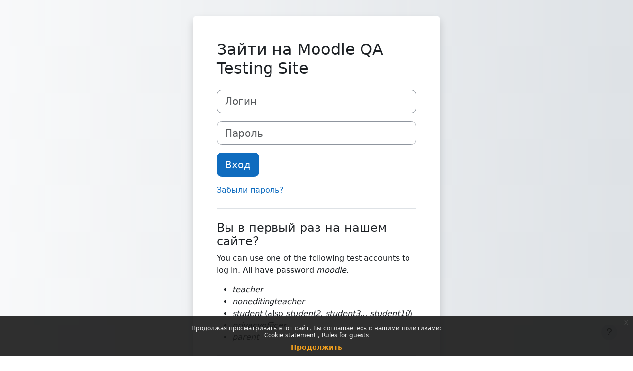

--- FILE ---
content_type: text/html; charset=utf-8
request_url: https://qa.moodledemo.net/login/index.php?lang=ru
body_size: 12508
content:
<!DOCTYPE html>

<html  dir="ltr" lang="ru" xml:lang="ru">
<head>
    <title>Вход на сайт | Moodle QA Testing Site</title>
    <link rel="shortcut icon" href="https://qa.moodledemo.net/theme/image.php/boost/theme/1769260053/favicon" />
    <meta http-equiv="Content-Type" content="text/html; charset=utf-8" />
<meta name="keywords" content="moodle, Вход на сайт | Moodle QA Testing Site" />
<link rel="stylesheet" type="text/css" href="https://qa.moodledemo.net/theme/yui_combo.php?rollup/3.18.1/yui-moodlesimple.css" /><script id="firstthemesheet" type="text/css">/** Required in order to fix style inclusion problems in IE with YUI **/</script><link rel="stylesheet" type="text/css" href="https://qa.moodledemo.net/theme/styles.php/boost/1769260053_1769083263/all" />
<script>
//<![CDATA[
var M = {}; M.yui = {};
M.pageloadstarttime = new Date();
M.cfg = {"wwwroot":"https:\/\/qa.moodledemo.net","apibase":"https:\/\/qa.moodledemo.net\/r.php\/api","homeurl":{},"sesskey":"nAHKDSGK14","sessiontimeout":"7200","sessiontimeoutwarning":1200,"themerev":"1769260053","slasharguments":1,"theme":"boost","iconsystemmodule":"core\/icon_system_fontawesome","jsrev":"1769260053","admin":"admin","svgicons":true,"usertimezone":"\u0410\u0432\u0441\u0442\u0440\u0430\u043b\u0438\u044f\/\u041f\u0435\u0440\u0442","language":"ru","courseId":1,"courseContextId":2,"contextid":1,"contextInstanceId":0,"langrev":1769260053,"templaterev":"1769260053","siteId":1,"userId":0,"developerdebug":true};var yui1ConfigFn = function(me) {if(/-skin|reset|fonts|grids|base/.test(me.name)){me.type='css';me.path=me.path.replace(/\.js/,'.css');me.path=me.path.replace(/\/yui2-skin/,'/assets/skins/sam/yui2-skin')}};
var yui2ConfigFn = function(me) {var parts=me.name.replace(/^moodle-/,'').split('-'),component=parts.shift(),module=parts[0],min='-min';if(/-(skin|core)$/.test(me.name)){parts.pop();me.type='css';min=''}
if(module){var filename=parts.join('-');me.path=component+'/'+module+'/'+filename+min+'.'+me.type}else{me.path=component+'/'+component+'.'+me.type}};
YUI_config = {"debug":true,"base":"https:\/\/qa.moodledemo.net\/lib\/yuilib\/3.18.1\/","comboBase":"https:\/\/qa.moodledemo.net\/theme\/yui_combo.php?","combine":true,"filter":"RAW","insertBefore":"firstthemesheet","groups":{"yui2":{"base":"https:\/\/qa.moodledemo.net\/lib\/yuilib\/2in3\/2.9.0\/build\/","comboBase":"https:\/\/qa.moodledemo.net\/theme\/yui_combo.php?","combine":true,"ext":false,"root":"2in3\/2.9.0\/build\/","patterns":{"yui2-":{"group":"yui2","configFn":yui1ConfigFn}}},"moodle":{"name":"moodle","base":"https:\/\/qa.moodledemo.net\/theme\/yui_combo.php?m\/1769260053\/","combine":true,"comboBase":"https:\/\/qa.moodledemo.net\/theme\/yui_combo.php?","ext":false,"root":"m\/1769260053\/","patterns":{"moodle-":{"group":"moodle","configFn":yui2ConfigFn}},"filter":"DEBUG","modules":{"moodle-core-chooserdialogue":{"requires":["base","panel","moodle-core-notification"]},"moodle-core-dragdrop":{"requires":["base","node","io","dom","dd","event-key","event-focus","moodle-core-notification"]},"moodle-core-blocks":{"requires":["base","node","io","dom","dd","dd-scroll","moodle-core-dragdrop","moodle-core-notification"]},"moodle-core-maintenancemodetimer":{"requires":["base","node"]},"moodle-core-actionmenu":{"requires":["base","event","node-event-simulate"]},"moodle-core-handlebars":{"condition":{"trigger":"handlebars","when":"after"}},"moodle-core-lockscroll":{"requires":["plugin","base-build"]},"moodle-core-notification":{"requires":["moodle-core-notification-dialogue","moodle-core-notification-alert","moodle-core-notification-confirm","moodle-core-notification-exception","moodle-core-notification-ajaxexception"]},"moodle-core-notification-dialogue":{"requires":["base","node","panel","escape","event-key","dd-plugin","moodle-core-widget-focusafterclose","moodle-core-lockscroll"]},"moodle-core-notification-alert":{"requires":["moodle-core-notification-dialogue"]},"moodle-core-notification-confirm":{"requires":["moodle-core-notification-dialogue"]},"moodle-core-notification-exception":{"requires":["moodle-core-notification-dialogue"]},"moodle-core-notification-ajaxexception":{"requires":["moodle-core-notification-dialogue"]},"moodle-core-event":{"requires":["event-custom"]},"moodle-core_availability-form":{"requires":["base","node","event","event-delegate","panel","moodle-core-notification-dialogue","json"]},"moodle-course-dragdrop":{"requires":["base","node","io","dom","dd","dd-scroll","moodle-core-dragdrop","moodle-core-notification","moodle-course-coursebase","moodle-course-util"]},"moodle-course-management":{"requires":["base","node","io-base","moodle-core-notification-exception","json-parse","dd-constrain","dd-proxy","dd-drop","dd-delegate","node-event-delegate"]},"moodle-course-util":{"requires":["node"],"use":["moodle-course-util-base"],"submodules":{"moodle-course-util-base":{},"moodle-course-util-section":{"requires":["node","moodle-course-util-base"]},"moodle-course-util-cm":{"requires":["node","moodle-course-util-base"]}}},"moodle-course-categoryexpander":{"requires":["node","event-key"]},"moodle-form-shortforms":{"requires":["node","base","selector-css3","moodle-core-event"]},"moodle-form-dateselector":{"requires":["base","node","overlay","calendar"]},"moodle-question-chooser":{"requires":["moodle-core-chooserdialogue"]},"moodle-question-searchform":{"requires":["base","node"]},"moodle-availability_completion-form":{"requires":["base","node","event","moodle-core_availability-form"]},"moodle-availability_date-form":{"requires":["base","node","event","io","moodle-core_availability-form"]},"moodle-availability_grade-form":{"requires":["base","node","event","moodle-core_availability-form"]},"moodle-availability_group-form":{"requires":["base","node","event","moodle-core_availability-form"]},"moodle-availability_grouping-form":{"requires":["base","node","event","moodle-core_availability-form"]},"moodle-availability_profile-form":{"requires":["base","node","event","moodle-core_availability-form"]},"moodle-mod_assign-history":{"requires":["node","transition"]},"moodle-mod_quiz-dragdrop":{"requires":["base","node","io","dom","dd","dd-scroll","moodle-core-dragdrop","moodle-core-notification","moodle-mod_quiz-quizbase","moodle-mod_quiz-util-base","moodle-mod_quiz-util-page","moodle-mod_quiz-util-slot","moodle-course-util"]},"moodle-mod_quiz-autosave":{"requires":["base","node","event","event-valuechange","node-event-delegate","io-form","datatype-date-format"]},"moodle-mod_quiz-util":{"requires":["node","moodle-core-actionmenu"],"use":["moodle-mod_quiz-util-base"],"submodules":{"moodle-mod_quiz-util-base":{},"moodle-mod_quiz-util-slot":{"requires":["node","moodle-mod_quiz-util-base"]},"moodle-mod_quiz-util-page":{"requires":["node","moodle-mod_quiz-util-base"]}}},"moodle-mod_quiz-modform":{"requires":["base","node","event"]},"moodle-mod_quiz-quizbase":{"requires":["base","node"]},"moodle-mod_quiz-toolboxes":{"requires":["base","node","event","event-key","io","moodle-mod_quiz-quizbase","moodle-mod_quiz-util-slot","moodle-core-notification-ajaxexception"]},"moodle-mod_quiz-questionchooser":{"requires":["moodle-core-chooserdialogue","moodle-mod_quiz-util","querystring-parse"]},"moodle-message_airnotifier-toolboxes":{"requires":["base","node","io"]},"moodle-report_eventlist-eventfilter":{"requires":["base","event","node","node-event-delegate","datatable","autocomplete","autocomplete-filters"]},"moodle-report_loglive-fetchlogs":{"requires":["base","event","node","io","node-event-delegate"]},"moodle-gradereport_history-userselector":{"requires":["escape","event-delegate","event-key","handlebars","io-base","json-parse","moodle-core-notification-dialogue"]},"moodle-qbank_editquestion-chooser":{"requires":["moodle-core-chooserdialogue"]},"moodle-tool_lp-dragdrop-reorder":{"requires":["moodle-core-dragdrop"]},"moodle-assignfeedback_editpdf-editor":{"requires":["base","event","node","io","graphics","json","event-move","event-resize","transition","querystring-stringify-simple","moodle-core-notification-dialog","moodle-core-notification-alert","moodle-core-notification-warning","moodle-core-notification-exception","moodle-core-notification-ajaxexception"]}}},"gallery":{"name":"gallery","base":"https:\/\/qa.moodledemo.net\/lib\/yuilib\/gallery\/","combine":true,"comboBase":"https:\/\/qa.moodledemo.net\/theme\/yui_combo.php?","ext":false,"root":"gallery\/1769260053\/","patterns":{"gallery-":{"group":"gallery"}}}},"modules":{"core_filepicker":{"name":"core_filepicker","fullpath":"https:\/\/qa.moodledemo.net\/lib\/javascript.php\/1769260053\/repository\/filepicker.js","requires":["base","node","node-event-simulate","json","async-queue","io-base","io-upload-iframe","io-form","yui2-treeview","panel","cookie","datatable","datatable-sort","resize-plugin","dd-plugin","escape","moodle-core_filepicker","moodle-core-notification-dialogue"]},"core_comment":{"name":"core_comment","fullpath":"https:\/\/qa.moodledemo.net\/lib\/javascript.php\/1769260053\/comment\/comment.js","requires":["base","io-base","node","json","yui2-animation","overlay","escape"]}},"logInclude":[],"logExclude":[],"logLevel":null};
M.yui.loader = {modules: {}};

//]]>
</script>

<meta name="robots" content="noindex" />
    <meta name="viewport" content="width=device-width, initial-scale=1.0">
</head>
<body  id="page-login-index" class="format-site  path-login chrome dir-ltr lang-ru yui-skin-sam yui3-skin-sam qa-moodledemo-net pagelayout-login course-1 context-1 notloggedin theme ">
<div class="toast-wrapper mx-auto py-0 fixed-top" role="status" aria-live="polite"></div>

<div id="page-wrapper">

    <div>
    <a class="visually-hidden-focusable" href="#maincontent">Перейти к основному содержанию</a>
</div><script src="https://qa.moodledemo.net/lib/javascript.php/1769260053/lib/polyfills/polyfill.js"></script>
<script src="https://qa.moodledemo.net/theme/yui_combo.php?rollup/3.18.1/yui-moodlesimple.js"></script><script src="https://qa.moodledemo.net/lib/javascript.php/1769260053/lib/javascript-static.js"></script>
<script>
//<![CDATA[
document.body.className += ' jsenabled';
//]]>
</script>

<div class="eupopup eupopup-container eupopup-container-block eupopup-container-bottom eupopup-block eupopup-style-compact" role="dialog" aria-label="Политики">
    </div>
    <div class="eupopup-markup d-none">
        <div class="eupopup-head"></div>
        <div class="eupopup-body">
            Продолжая просматривать этот сайт, Вы соглашаетесь с нашими политиками:
            <ul>
                    <li>
                        <a href="https://qa.moodledemo.net/admin/tool/policy/view.php?versionid=2&amp;returnurl=https%3A%2F%2Fqa.moodledemo.net%2Flogin%2Findex.php" data-action="view-guest" data-versionid="2" data-behalfid="1">
                            Cookie statement
                        </a>
                    </li>
                    <li>
                        <a href="https://qa.moodledemo.net/admin/tool/policy/view.php?versionid=3&amp;returnurl=https%3A%2F%2Fqa.moodledemo.net%2Flogin%2Findex.php" data-action="view-guest" data-versionid="3" data-behalfid="1">
                            Rules for guests
                        </a>
                    </li>
            </ul>
        </div>
        <div class="eupopup-buttons">
            <a href="#" class="eupopup-button eupopup-button_1">Продолжить</a>
        </div>
        <div class="clearfix"></div>
        <a href="#" class="eupopup-closebutton">x</a>
    </div>

    <div id="page" class="container-fluid pt-5 mt-0">
        <div id="page-content" class="row">
            <div id="region-main-box" class="col-12">
                <div id="region-main" class="col-12 h-100">
                <div class="login-wrapper">
                    <div class="login-container">
                    <div role="main"><span id="maincontent"></span><div class="loginform">
        <h1 class="login-heading mb-4">Зайти на Moodle QA Testing Site</h1>
        <form class="login-form" action="https://qa.moodledemo.net/login/index.php" method="post" id="login">
            <input id="anchor" type="hidden" name="anchor" value="">
            <script>document.getElementById('anchor').value = location.hash;</script>
            <input type="hidden" name="logintoken" value="xtECyrnNm8Lx5K4C9cLrvw6Iz6xqM6yU">
            <div class="login-form-username mb-3">
                <label for="username" class="visually-hidden">
                        Логин
                </label>
                <input type="text" name="username" id="username" class="form-control form-control-lg" value="" placeholder="Логин" autocomplete="username">
            </div>
            <div class="login-form-password mb-3">
                <label for="password" class="visually-hidden">Пароль</label>
                <input type="password" name="password" id="password" value="" class="form-control form-control-lg" placeholder="Пароль" autocomplete="current-password">
            </div>
            <div class="login-form-submit mb-3">
                <button class="btn btn-primary btn-lg" type="submit" id="loginbtn">Вход</button>
            </div>
            <div class="login-form-forgotpassword mb-3">
                <a href="https://qa.moodledemo.net/login/forgot_password.php">Забыли пароль?</a>
            </div>
        </form>
        <div class="login-divider"></div>
        <div class="login-instructions ">
            <h2 class="login-heading">Вы в первый раз на нашем сайте?</h2>
            <p>You can use one of the following test accounts to log in. All have password <em>moodle</em>.</p><ul><li><em>teacher</em></li><li><em>noneditingteacher</em></li><li><em>student</em> (also <em>student2, student3... student10</em>)</li><li><em>privacyofficer</em></li><li><em>parent</em></li></ul>
        </div>
        <div class="login-divider"></div>
        <h2 class="login-heading">Некоторые курсы, возможно, открыты для гостей</h2>
        <form action="https://qa.moodledemo.net/login/index.php" method="post" id="guestlogin">
            <input type="hidden" name="logintoken" value="xtECyrnNm8Lx5K4C9cLrvw6Iz6xqM6yU">
            <input type="hidden" name="username" value="guest" />
            <input type="hidden" name="password" value="guest" />
            <button class="btn btn-secondary" type="submit" id="loginguestbtn">Зайти гостем</button>
        </form>
    <div class="login-divider"></div>
    <div class="d-flex">
            <div class="login-languagemenu">
                <div class="action-menu moodle-actionmenu" id="action-menu-0" data-enhance="moodle-core-actionmenu">
                
                        <div class="menubar d-flex " id="action-menu-0-menubar">
                
                            
                
                
                                <div class="action-menu-trigger">
                                    <div class="dropdown">
                                        <a
                                            href="#"
                                            tabindex="0"
                                            class=" dropdown-toggle icon-no-margin"
                                            id="action-menu-toggle-0"
                                            aria-label="Русский ‎(ru)‎"
                                            data-bs-toggle="dropdown"
                                            role="button"
                                            aria-haspopup="true"
                                            aria-expanded="false"
                                            aria-controls="action-menu-0-menu"
                                        >
                                            
                                            Русский ‎(ru)‎
                                                
                                            <b class="caret"></b>
                                        </a>
                                            <div class="dropdown-menu menu dropdown-menu-end" id="action-menu-0-menu" data-rel="menu-content" aria-labelledby="action-menu-toggle-0" role="menu">
                                                                                                <a href="https://qa.moodledemo.net/login/index.php?lang=am" class="dropdown-item menu-action" data-lang="am" lang="am" role="menuitem" tabindex="-1" >
                                                <span class="menu-action-text"> አማርኛ ‎(am)‎</span>
                                        </a>
                                                                                                <a href="https://qa.moodledemo.net/login/index.php?lang=om" class="dropdown-item menu-action" data-lang="om" lang="om" role="menuitem" tabindex="-1" >
                                                <span class="menu-action-text">Afaan Oromoo ‎(om)‎</span>
                                        </a>
                                                                                                <a href="https://qa.moodledemo.net/login/index.php?lang=af" class="dropdown-item menu-action" data-lang="af" lang="af" role="menuitem" tabindex="-1" >
                                                <span class="menu-action-text">Afrikaans ‎(af)‎</span>
                                        </a>
                                                                                                <a href="https://qa.moodledemo.net/login/index.php?lang=an" class="dropdown-item menu-action" data-lang="an" lang="an" role="menuitem" tabindex="-1" >
                                                <span class="menu-action-text">Aragonés ‎(an)‎</span>
                                        </a>
                                                                                                <a href="https://qa.moodledemo.net/login/index.php?lang=oc_es" class="dropdown-item menu-action" data-lang="oc_es" lang="oc" role="menuitem" tabindex="-1" >
                                                <span class="menu-action-text">Aranés ‎(oc_es)‎</span>
                                        </a>
                                                                                                <a href="https://qa.moodledemo.net/login/index.php?lang=ast" class="dropdown-item menu-action" data-lang="ast" lang="es" role="menuitem" tabindex="-1" >
                                                <span class="menu-action-text">Asturianu ‎(ast)‎</span>
                                        </a>
                                                                                                <a href="https://qa.moodledemo.net/login/index.php?lang=az" class="dropdown-item menu-action" data-lang="az" lang="az" role="menuitem" tabindex="-1" >
                                                <span class="menu-action-text">Azərbaycanca ‎(az)‎</span>
                                        </a>
                                                                                                <a href="https://qa.moodledemo.net/login/index.php?lang=id" class="dropdown-item menu-action" data-lang="id" lang="id" role="menuitem" tabindex="-1" >
                                                <span class="menu-action-text">Bahasa Indonesia ‎(id)‎</span>
                                        </a>
                                                                                                <a href="https://qa.moodledemo.net/login/index.php?lang=ms" class="dropdown-item menu-action" data-lang="ms" lang="ms" role="menuitem" tabindex="-1" >
                                                <span class="menu-action-text">Bahasa Melayu ‎(ms)‎</span>
                                        </a>
                                                                                                <a href="https://qa.moodledemo.net/login/index.php?lang=bar" class="dropdown-item menu-action" data-lang="bar" lang="de" role="menuitem" tabindex="-1" >
                                                <span class="menu-action-text">Bairisch ‎(bar)‎</span>
                                        </a>
                                                                                                <a href="https://qa.moodledemo.net/login/index.php?lang=bm" class="dropdown-item menu-action" data-lang="bm" lang="bm" role="menuitem" tabindex="-1" >
                                                <span class="menu-action-text">Bamanankan ‎(bm)‎</span>
                                        </a>
                                                                                                <a href="https://qa.moodledemo.net/login/index.php?lang=bi" class="dropdown-item menu-action" data-lang="bi" lang="bi" role="menuitem" tabindex="-1" >
                                                <span class="menu-action-text">Bislama ‎(bi)‎</span>
                                        </a>
                                                                                                <a href="https://qa.moodledemo.net/login/index.php?lang=bs" class="dropdown-item menu-action" data-lang="bs" lang="bs" role="menuitem" tabindex="-1" >
                                                <span class="menu-action-text">Bosanski ‎(bs)‎</span>
                                        </a>
                                                                                                <a href="https://qa.moodledemo.net/login/index.php?lang=br" class="dropdown-item menu-action" data-lang="br" lang="br" role="menuitem" tabindex="-1" >
                                                <span class="menu-action-text">Brezhoneg ‎(br)‎</span>
                                        </a>
                                                                                                <a href="https://qa.moodledemo.net/login/index.php?lang=ca" class="dropdown-item menu-action" data-lang="ca" lang="ca" role="menuitem" tabindex="-1" >
                                                <span class="menu-action-text">Català ‎(ca)‎</span>
                                        </a>
                                                                                                <a href="https://qa.moodledemo.net/login/index.php?lang=ca_valencia" class="dropdown-item menu-action" data-lang="ca_valencia" lang="ca" role="menuitem" tabindex="-1" >
                                                <span class="menu-action-text">Català (Valencià) ‎(ca_valencia)‎</span>
                                        </a>
                                                                                                <a href="https://qa.moodledemo.net/login/index.php?lang=cs" class="dropdown-item menu-action" data-lang="cs" lang="cs" role="menuitem" tabindex="-1" >
                                                <span class="menu-action-text">Čeština ‎(cs)‎</span>
                                        </a>
                                                                                                <a href="https://qa.moodledemo.net/login/index.php?lang=mis" class="dropdown-item menu-action" data-lang="mis" lang="mi" role="menuitem" tabindex="-1" >
                                                <span class="menu-action-text">Crnogorski ‎(mis)‎</span>
                                        </a>
                                                                                                <a href="https://qa.moodledemo.net/login/index.php?lang=cy" class="dropdown-item menu-action" data-lang="cy" lang="cy" role="menuitem" tabindex="-1" >
                                                <span class="menu-action-text">Cymraeg ‎(cy)‎</span>
                                        </a>
                                                                                                <a href="https://qa.moodledemo.net/login/index.php?lang=da" class="dropdown-item menu-action" data-lang="da" lang="da" role="menuitem" tabindex="-1" >
                                                <span class="menu-action-text">Dansk ‎(da)‎</span>
                                        </a>
                                                                                                <a href="https://qa.moodledemo.net/login/index.php?lang=da_rum" class="dropdown-item menu-action" data-lang="da_rum" lang="da" role="menuitem" tabindex="-1" >
                                                <span class="menu-action-text">Dansk Rum ‎(da_rum)‎</span>
                                        </a>
                                                                                                <a href="https://qa.moodledemo.net/login/index.php?lang=se" class="dropdown-item menu-action" data-lang="se" lang="se" role="menuitem" tabindex="-1" >
                                                <span class="menu-action-text">Davvisámegiella ‎(se)‎</span>
                                        </a>
                                                                                                <a href="https://qa.moodledemo.net/login/index.php?lang=de" class="dropdown-item menu-action" data-lang="de" lang="de" role="menuitem" tabindex="-1" >
                                                <span class="menu-action-text">Deutsch ‎(de)‎</span>
                                        </a>
                                                                                                <a href="https://qa.moodledemo.net/login/index.php?lang=dsb" class="dropdown-item menu-action" data-lang="dsb" lang="de" role="menuitem" tabindex="-1" >
                                                <span class="menu-action-text">Dolnoserbski ‎(dsb)‎</span>
                                        </a>
                                                                                                <a href="https://qa.moodledemo.net/login/index.php?lang=mh" class="dropdown-item menu-action" data-lang="mh" lang="mh" role="menuitem" tabindex="-1" >
                                                <span class="menu-action-text">Ebon ‎(mh)‎</span>
                                        </a>
                                                                                                <a href="https://qa.moodledemo.net/login/index.php?lang=et" class="dropdown-item menu-action" data-lang="et" lang="et" role="menuitem" tabindex="-1" >
                                                <span class="menu-action-text">eesti ‎(et)‎</span>
                                        </a>
                                                                                                <a href="https://qa.moodledemo.net/login/index.php?lang=en" class="dropdown-item menu-action" data-lang="en" lang="en" role="menuitem" tabindex="-1" >
                                                <span class="menu-action-text">English ‎(en)‎</span>
                                        </a>
                                                                                                <a href="https://qa.moodledemo.net/login/index.php?lang=en_us" class="dropdown-item menu-action" data-lang="en_us" lang="en" role="menuitem" tabindex="-1" >
                                                <span class="menu-action-text">English (United States) ‎(en_us)‎</span>
                                        </a>
                                                                                                <a href="https://qa.moodledemo.net/login/index.php?lang=es_co" class="dropdown-item menu-action" data-lang="es_co" lang="es-co" role="menuitem" tabindex="-1" >
                                                <span class="menu-action-text">Español - Colombia ‎(es_co)‎</span>
                                        </a>
                                                                                                <a href="https://qa.moodledemo.net/login/index.php?lang=es" class="dropdown-item menu-action" data-lang="es" lang="es" role="menuitem" tabindex="-1" >
                                                <span class="menu-action-text">Español - Internacional ‎(es)‎</span>
                                        </a>
                                                                                                <a href="https://qa.moodledemo.net/login/index.php?lang=es_mx" class="dropdown-item menu-action" data-lang="es_mx" lang="es-mx" role="menuitem" tabindex="-1" >
                                                <span class="menu-action-text">Español - México ‎(es_mx)‎</span>
                                        </a>
                                                                                                <a href="https://qa.moodledemo.net/login/index.php?lang=es_ve" class="dropdown-item menu-action" data-lang="es_ve" lang="es-ve" role="menuitem" tabindex="-1" >
                                                <span class="menu-action-text">Español - Venezuela ‎(es_ve)‎</span>
                                        </a>
                                                                                                <a href="https://qa.moodledemo.net/login/index.php?lang=eo" class="dropdown-item menu-action" data-lang="eo" lang="eo" role="menuitem" tabindex="-1" >
                                                <span class="menu-action-text">Esperanto ‎(eo)‎</span>
                                        </a>
                                                                                                <a href="https://qa.moodledemo.net/login/index.php?lang=eu" class="dropdown-item menu-action" data-lang="eu" lang="eu" role="menuitem" tabindex="-1" >
                                                <span class="menu-action-text">Euskara ‎(eu)‎</span>
                                        </a>
                                                                                                <a href="https://qa.moodledemo.net/login/index.php?lang=ee" class="dropdown-item menu-action" data-lang="ee" lang="ee" role="menuitem" tabindex="-1" >
                                                <span class="menu-action-text">Èʋegbe ‎(ee)‎</span>
                                        </a>
                                                                                                <a href="https://qa.moodledemo.net/login/index.php?lang=fil" class="dropdown-item menu-action" data-lang="fil" lang="fil" role="menuitem" tabindex="-1" >
                                                <span class="menu-action-text">Filipino ‎(fil)‎</span>
                                        </a>
                                                                                                <a href="https://qa.moodledemo.net/login/index.php?lang=sv_fi" class="dropdown-item menu-action" data-lang="sv_fi" lang="sv" role="menuitem" tabindex="-1" >
                                                <span class="menu-action-text">Finlandssvenska ‎(sv_fi)‎</span>
                                        </a>
                                                                                                <a href="https://qa.moodledemo.net/login/index.php?lang=fo" class="dropdown-item menu-action" data-lang="fo" lang="fo" role="menuitem" tabindex="-1" >
                                                <span class="menu-action-text">Føroyskt ‎(fo)‎</span>
                                        </a>
                                                                                                <a href="https://qa.moodledemo.net/login/index.php?lang=fr_ca" class="dropdown-item menu-action" data-lang="fr_ca" lang="fr" role="menuitem" tabindex="-1" >
                                                <span class="menu-action-text">Français (Canada) ‎(fr_ca)‎</span>
                                        </a>
                                                                                                <a href="https://qa.moodledemo.net/login/index.php?lang=fr" class="dropdown-item menu-action" data-lang="fr" lang="fr" role="menuitem" tabindex="-1" >
                                                <span class="menu-action-text">Français ‎(fr)‎</span>
                                        </a>
                                                                                                <a href="https://qa.moodledemo.net/login/index.php?lang=ga" class="dropdown-item menu-action" data-lang="ga" lang="ga" role="menuitem" tabindex="-1" >
                                                <span class="menu-action-text">Gaeilge ‎(ga)‎</span>
                                        </a>
                                                                                                <a href="https://qa.moodledemo.net/login/index.php?lang=gd" class="dropdown-item menu-action" data-lang="gd" lang="gd" role="menuitem" tabindex="-1" >
                                                <span class="menu-action-text">Gàidhlig ‎(gd)‎</span>
                                        </a>
                                                                                                <a href="https://qa.moodledemo.net/login/index.php?lang=gl" class="dropdown-item menu-action" data-lang="gl" lang="gl" role="menuitem" tabindex="-1" >
                                                <span class="menu-action-text">Galego ‎(gl)‎</span>
                                        </a>
                                                                                                <a href="https://qa.moodledemo.net/login/index.php?lang=oc_gsc" class="dropdown-item menu-action" data-lang="oc_gsc" lang="oc_gsc" role="menuitem" tabindex="-1" >
                                                <span class="menu-action-text">Gascon ‎(oc_gsc)‎</span>
                                        </a>
                                                                                                <a href="https://qa.moodledemo.net/login/index.php?lang=ha" class="dropdown-item menu-action" data-lang="ha" lang="ha" role="menuitem" tabindex="-1" >
                                                <span class="menu-action-text">Hausa ‎(ha)‎</span>
                                        </a>
                                                                                                <a href="https://qa.moodledemo.net/login/index.php?lang=hr" class="dropdown-item menu-action" data-lang="hr" lang="hr" role="menuitem" tabindex="-1" >
                                                <span class="menu-action-text">Hrvatski ‎(hr)‎</span>
                                        </a>
                                                                                                <a href="https://qa.moodledemo.net/login/index.php?lang=haw" class="dropdown-item menu-action" data-lang="haw" lang="ha" role="menuitem" tabindex="-1" >
                                                <span class="menu-action-text">ʻŌlelo Hawaiʻi ‎(haw)‎</span>
                                        </a>
                                                                                                <a href="https://qa.moodledemo.net/login/index.php?lang=ig" class="dropdown-item menu-action" data-lang="ig" lang="ig" role="menuitem" tabindex="-1" >
                                                <span class="menu-action-text">Igbo ‎(ig)‎</span>
                                        </a>
                                                                                                <a href="https://qa.moodledemo.net/login/index.php?lang=zu" class="dropdown-item menu-action" data-lang="zu" lang="zu" role="menuitem" tabindex="-1" >
                                                <span class="menu-action-text">isiZulu ‎(zu)‎</span>
                                        </a>
                                                                                                <a href="https://qa.moodledemo.net/login/index.php?lang=is" class="dropdown-item menu-action" data-lang="is" lang="is" role="menuitem" tabindex="-1" >
                                                <span class="menu-action-text">Íslenska ‎(is)‎</span>
                                        </a>
                                                                                                <a href="https://qa.moodledemo.net/login/index.php?lang=it" class="dropdown-item menu-action" data-lang="it" lang="it" role="menuitem" tabindex="-1" >
                                                <span class="menu-action-text">Italiano ‎(it)‎</span>
                                        </a>
                                                                                                <a href="https://qa.moodledemo.net/login/index.php?lang=kl" class="dropdown-item menu-action" data-lang="kl" lang="da" role="menuitem" tabindex="-1" >
                                                <span class="menu-action-text">Kalaallisut ‎(kl)‎</span>
                                        </a>
                                                                                                <a href="https://qa.moodledemo.net/login/index.php?lang=rw" class="dropdown-item menu-action" data-lang="rw" lang="rw" role="menuitem" tabindex="-1" >
                                                <span class="menu-action-text">Kinyarwanda ‎(rw)‎</span>
                                        </a>
                                                                                                <a href="https://qa.moodledemo.net/login/index.php?lang=sw" class="dropdown-item menu-action" data-lang="sw" lang="sw" role="menuitem" tabindex="-1" >
                                                <span class="menu-action-text">Kiswahili ‎(sw)‎</span>
                                        </a>
                                                                                                <a href="https://qa.moodledemo.net/login/index.php?lang=hat" class="dropdown-item menu-action" data-lang="hat" lang="ht" role="menuitem" tabindex="-1" >
                                                <span class="menu-action-text">Kreyòl Ayisyen ‎(hat)‎</span>
                                        </a>
                                                                                                <a href="https://qa.moodledemo.net/login/index.php?lang=kmr" class="dropdown-item menu-action" data-lang="kmr" lang="ku" role="menuitem" tabindex="-1" >
                                                <span class="menu-action-text">Kurmanji ‎(kmr)‎</span>
                                        </a>
                                                                                                <a href="https://qa.moodledemo.net/login/index.php?lang=fkv" class="dropdown-item menu-action" data-lang="fkv" lang="no" role="menuitem" tabindex="-1" >
                                                <span class="menu-action-text">Kvääni ‎(fkv)‎</span>
                                        </a>
                                                                                                <a href="https://qa.moodledemo.net/login/index.php?lang=la" class="dropdown-item menu-action" data-lang="la" lang="la" role="menuitem" tabindex="-1" >
                                                <span class="menu-action-text">Latin ‎(la)‎</span>
                                        </a>
                                                                                                <a href="https://qa.moodledemo.net/login/index.php?lang=lv" class="dropdown-item menu-action" data-lang="lv" lang="lv" role="menuitem" tabindex="-1" >
                                                <span class="menu-action-text">Latviešu ‎(lv)‎</span>
                                        </a>
                                                                                                <a href="https://qa.moodledemo.net/login/index.php?lang=lb" class="dropdown-item menu-action" data-lang="lb" lang="lb" role="menuitem" tabindex="-1" >
                                                <span class="menu-action-text">Lëtzebuergesch ‎(lb)‎</span>
                                        </a>
                                                                                                <a href="https://qa.moodledemo.net/login/index.php?lang=lt" class="dropdown-item menu-action" data-lang="lt" lang="lt" role="menuitem" tabindex="-1" >
                                                <span class="menu-action-text">Lietuvių ‎(lt)‎</span>
                                        </a>
                                                                                                <a href="https://qa.moodledemo.net/login/index.php?lang=smj" class="dropdown-item menu-action" data-lang="smj" lang="no" role="menuitem" tabindex="-1" >
                                                <span class="menu-action-text">Lulesamisk ‎(smj)‎</span>
                                        </a>
                                                                                                <a href="https://qa.moodledemo.net/login/index.php?lang=hu" class="dropdown-item menu-action" data-lang="hu" lang="hu" role="menuitem" tabindex="-1" >
                                                <span class="menu-action-text">magyar ‎(hu)‎</span>
                                        </a>
                                                                                                <a href="https://qa.moodledemo.net/login/index.php?lang=mg" class="dropdown-item menu-action" data-lang="mg" lang="mg" role="menuitem" tabindex="-1" >
                                                <span class="menu-action-text">Malagasy ‎(mg)‎</span>
                                        </a>
                                                                                                <a href="https://qa.moodledemo.net/login/index.php?lang=mi_tn" class="dropdown-item menu-action" data-lang="mi_tn" lang="mi" role="menuitem" tabindex="-1" >
                                                <span class="menu-action-text">Māori - Tainui ‎(mi_tn)‎</span>
                                        </a>
                                                                                                <a href="https://qa.moodledemo.net/login/index.php?lang=mi_wwow" class="dropdown-item menu-action" data-lang="mi_wwow" lang="mi" role="menuitem" tabindex="-1" >
                                                <span class="menu-action-text">Māori - Waikato ‎(mi_wwow)‎</span>
                                        </a>
                                                                                                <a href="https://qa.moodledemo.net/login/index.php?lang=mi" class="dropdown-item menu-action" data-lang="mi" lang="mi" role="menuitem" tabindex="-1" >
                                                <span class="menu-action-text">Māori Te Reo ‎(mi)‎</span>
                                        </a>
                                                                                                <a href="https://qa.moodledemo.net/login/index.php?lang=arn" class="dropdown-item menu-action" data-lang="arn" lang="ar" role="menuitem" tabindex="-1" >
                                                <span class="menu-action-text">Mapudungún ‎(arn)‎</span>
                                        </a>
                                                                                                <a href="https://qa.moodledemo.net/login/index.php?lang=mwl" class="dropdown-item menu-action" data-lang="mwl" lang="mwl" role="menuitem" tabindex="-1" >
                                                <span class="menu-action-text">Mirandés ‎(mwl)‎</span>
                                        </a>
                                                                                                <a href="https://qa.moodledemo.net/login/index.php?lang=mn_mong" class="dropdown-item menu-action" data-lang="mn_mong" lang="mn" role="menuitem" tabindex="-1" >
                                                <span class="menu-action-text">Mongolian ‎(mn_mong)‎</span>
                                        </a>
                                                                                                <a href="https://qa.moodledemo.net/login/index.php?lang=nl" class="dropdown-item menu-action" data-lang="nl" lang="nl" role="menuitem" tabindex="-1" >
                                                <span class="menu-action-text">Nederlands ‎(nl)‎</span>
                                        </a>
                                                                                                <a href="https://qa.moodledemo.net/login/index.php?lang=nb" class="dropdown-item menu-action" data-lang="nb" lang="nb" role="menuitem" tabindex="-1" >
                                                <span class="menu-action-text">Norsk - bokmål ‎(nb)‎</span>
                                        </a>
                                                                                                <a href="https://qa.moodledemo.net/login/index.php?lang=nn" class="dropdown-item menu-action" data-lang="nn" lang="no" role="menuitem" tabindex="-1" >
                                                <span class="menu-action-text">Norsk - nynorsk ‎(nn)‎</span>
                                        </a>
                                                                                                <a href="https://qa.moodledemo.net/login/index.php?lang=no_gr" class="dropdown-item menu-action" data-lang="no_gr" lang="no" role="menuitem" tabindex="-1" >
                                                <span class="menu-action-text">Norsk ‎(no_gr)‎</span>
                                        </a>
                                                                                                <a href="https://qa.moodledemo.net/login/index.php?lang=no" class="dropdown-item menu-action" data-lang="no" lang="no" role="menuitem" tabindex="-1" >
                                                <span class="menu-action-text">Norsk ‎(no)‎</span>
                                        </a>
                                                                                                <a href="https://qa.moodledemo.net/login/index.php?lang=uz" class="dropdown-item menu-action" data-lang="uz" lang="uz" role="menuitem" tabindex="-1" >
                                                <span class="menu-action-text">O'zbekcha ‎(uz)‎</span>
                                        </a>
                                                                                                <a href="https://qa.moodledemo.net/login/index.php?lang=oc_lnc" class="dropdown-item menu-action" data-lang="oc_lnc" lang="oc" role="menuitem" tabindex="-1" >
                                                <span class="menu-action-text">Occitan-Lengadocian ‎(oc_lnc)‎</span>
                                        </a>
                                                                                                <a href="https://qa.moodledemo.net/login/index.php?lang=pcm" class="dropdown-item menu-action" data-lang="pcm" lang="pc" role="menuitem" tabindex="-1" >
                                                <span class="menu-action-text">Pidgin ‎(pcm)‎</span>
                                        </a>
                                                                                                <a href="https://qa.moodledemo.net/login/index.php?lang=pl" class="dropdown-item menu-action" data-lang="pl" lang="pl" role="menuitem" tabindex="-1" >
                                                <span class="menu-action-text">Polski ‎(pl)‎</span>
                                        </a>
                                                                                                <a href="https://qa.moodledemo.net/login/index.php?lang=pt_br" class="dropdown-item menu-action" data-lang="pt_br" lang="pt-br" role="menuitem" tabindex="-1" >
                                                <span class="menu-action-text">Português - Brasil ‎(pt_br)‎</span>
                                        </a>
                                                                                                <a href="https://qa.moodledemo.net/login/index.php?lang=pt" class="dropdown-item menu-action" data-lang="pt" lang="pt" role="menuitem" tabindex="-1" >
                                                <span class="menu-action-text">Português - Portugal ‎(pt)‎</span>
                                        </a>
                                                                                                <a href="https://qa.moodledemo.net/login/index.php?lang=kaa" class="dropdown-item menu-action" data-lang="kaa" lang="ka" role="menuitem" tabindex="-1" >
                                                <span class="menu-action-text">Qaraqalpaq tili ‎(kaa)‎</span>
                                        </a>
                                                                                                <a href="https://qa.moodledemo.net/login/index.php?lang=ro" class="dropdown-item menu-action" data-lang="ro" lang="ro" role="menuitem" tabindex="-1" >
                                                <span class="menu-action-text">Română ‎(ro)‎</span>
                                        </a>
                                                                                                <a href="https://qa.moodledemo.net/login/index.php?lang=rm_surs" class="dropdown-item menu-action" data-lang="rm_surs" lang="rm" role="menuitem" tabindex="-1" >
                                                <span class="menu-action-text">Romansh Sursilvan ‎(rm_surs)‎</span>
                                        </a>
                                                                                                <a href="https://qa.moodledemo.net/login/index.php?lang=sm" class="dropdown-item menu-action" data-lang="sm" lang="sm" role="menuitem" tabindex="-1" >
                                                <span class="menu-action-text">Samoan ‎(sm)‎</span>
                                        </a>
                                                                                                <a href="https://qa.moodledemo.net/login/index.php?lang=tn" class="dropdown-item menu-action" data-lang="tn" lang="tn" role="menuitem" tabindex="-1" >
                                                <span class="menu-action-text">Setswana ‎(tn)‎</span>
                                        </a>
                                                                                                <a href="https://qa.moodledemo.net/login/index.php?lang=sq" class="dropdown-item menu-action" data-lang="sq" lang="sq" role="menuitem" tabindex="-1" >
                                                <span class="menu-action-text">Shqip ‎(sq)‎</span>
                                        </a>
                                                                                                <a href="https://qa.moodledemo.net/login/index.php?lang=scn" class="dropdown-item menu-action" data-lang="scn" lang="sc" role="menuitem" tabindex="-1" >
                                                <span class="menu-action-text">Sicilianu ‎(scn)‎</span>
                                        </a>
                                                                                                <a href="https://qa.moodledemo.net/login/index.php?lang=sk" class="dropdown-item menu-action" data-lang="sk" lang="sk" role="menuitem" tabindex="-1" >
                                                <span class="menu-action-text">Slovenčina ‎(sk)‎</span>
                                        </a>
                                                                                                <a href="https://qa.moodledemo.net/login/index.php?lang=sl" class="dropdown-item menu-action" data-lang="sl" lang="sl" role="menuitem" tabindex="-1" >
                                                <span class="menu-action-text">Slovenščina ‎(sl)‎</span>
                                        </a>
                                                                                                <a href="https://qa.moodledemo.net/login/index.php?lang=so" class="dropdown-item menu-action" data-lang="so" lang="in" role="menuitem" tabindex="-1" >
                                                <span class="menu-action-text">Soomaali ‎(so)‎</span>
                                        </a>
                                                                                                <a href="https://qa.moodledemo.net/login/index.php?lang=sma" class="dropdown-item menu-action" data-lang="sma" lang="no" role="menuitem" tabindex="-1" >
                                                <span class="menu-action-text">Sørsamisk ‎(sma)‎</span>
                                        </a>
                                                                                                <a href="https://qa.moodledemo.net/login/index.php?lang=sr_lt" class="dropdown-item menu-action" data-lang="sr_lt" lang="sr" role="menuitem" tabindex="-1" >
                                                <span class="menu-action-text">Srpski ‎(sr_lt)‎</span>
                                        </a>
                                                                                                <a href="https://qa.moodledemo.net/login/index.php?lang=fi" class="dropdown-item menu-action" data-lang="fi" lang="fi" role="menuitem" tabindex="-1" >
                                                <span class="menu-action-text">Suomi ‎(fi)‎</span>
                                        </a>
                                                                                                <a href="https://qa.moodledemo.net/login/index.php?lang=fi_co" class="dropdown-item menu-action" data-lang="fi_co" lang="fi" role="menuitem" tabindex="-1" >
                                                <span class="menu-action-text">Suomi+ ‎(fi_co)‎</span>
                                        </a>
                                                                                                <a href="https://qa.moodledemo.net/login/index.php?lang=sv" class="dropdown-item menu-action" data-lang="sv" lang="sv" role="menuitem" tabindex="-1" >
                                                <span class="menu-action-text">Svenska ‎(sv)‎</span>
                                        </a>
                                                                                                <a href="https://qa.moodledemo.net/login/index.php?lang=tl" class="dropdown-item menu-action" data-lang="tl" lang="tl" role="menuitem" tabindex="-1" >
                                                <span class="menu-action-text">Tagalog ‎(tl)‎</span>
                                        </a>
                                                                                                <a href="https://qa.moodledemo.net/login/index.php?lang=ta" class="dropdown-item menu-action" data-lang="ta" lang="ta" role="menuitem" tabindex="-1" >
                                                <span class="menu-action-text">Tamil ‎(ta)‎</span>
                                        </a>
                                                                                                <a href="https://qa.moodledemo.net/login/index.php?lang=kab" class="dropdown-item menu-action" data-lang="kab" lang="ka" role="menuitem" tabindex="-1" >
                                                <span class="menu-action-text">Taqbaylit ‎(kab)‎</span>
                                        </a>
                                                                                                <a href="https://qa.moodledemo.net/login/index.php?lang=tet" class="dropdown-item menu-action" data-lang="tet" lang="tet" role="menuitem" tabindex="-1" >
                                                <span class="menu-action-text">Tetun Dili ‎(tet)‎</span>
                                        </a>
                                                                                                <a href="https://qa.moodledemo.net/login/index.php?lang=th" class="dropdown-item menu-action" data-lang="th" lang="th" role="menuitem" tabindex="-1" >
                                                <span class="menu-action-text">Thai ‎(th)‎</span>
                                        </a>
                                                                                                <a href="https://qa.moodledemo.net/login/index.php?lang=xct" class="dropdown-item menu-action" data-lang="xct" lang="xc" role="menuitem" tabindex="-1" >
                                                <span class="menu-action-text">Tibetan ‎(xct)‎</span>
                                        </a>
                                                                                                <a href="https://qa.moodledemo.net/login/index.php?lang=tpi" class="dropdown-item menu-action" data-lang="tpi" lang="tpi" role="menuitem" tabindex="-1" >
                                                <span class="menu-action-text">Tok Pisin ‎(tpi)‎</span>
                                        </a>
                                                                                                <a href="https://qa.moodledemo.net/login/index.php?lang=to" class="dropdown-item menu-action" data-lang="to" lang="to" role="menuitem" tabindex="-1" >
                                                <span class="menu-action-text">Tongan ‎(to)‎</span>
                                        </a>
                                                                                                <a href="https://qa.moodledemo.net/login/index.php?lang=tr" class="dropdown-item menu-action" data-lang="tr" lang="tr" role="menuitem" tabindex="-1" >
                                                <span class="menu-action-text">Türkçe ‎(tr)‎</span>
                                        </a>
                                                                                                <a href="https://qa.moodledemo.net/login/index.php?lang=tk" class="dropdown-item menu-action" data-lang="tk" lang="tk" role="menuitem" tabindex="-1" >
                                                <span class="menu-action-text">Turkmen ‎(tk)‎</span>
                                        </a>
                                                                                                <a href="https://qa.moodledemo.net/login/index.php?lang=ug_lt" class="dropdown-item menu-action" data-lang="ug_lt" lang="ug" role="menuitem" tabindex="-1" >
                                                <span class="menu-action-text">Uyghur - latin ‎(ug_lt)‎</span>
                                        </a>
                                                                                                <a href="https://qa.moodledemo.net/login/index.php?lang=fj" class="dropdown-item menu-action" data-lang="fj" lang="fj" role="menuitem" tabindex="-1" >
                                                <span class="menu-action-text">VakaViti ‎(fj)‎</span>
                                        </a>
                                                                                                <a href="https://qa.moodledemo.net/login/index.php?lang=vi" class="dropdown-item menu-action" data-lang="vi" lang="vi" role="menuitem" tabindex="-1" >
                                                <span class="menu-action-text">Vietnamese ‎(vi)‎</span>
                                        </a>
                                                                                                <a href="https://qa.moodledemo.net/login/index.php?lang=wo" class="dropdown-item menu-action" data-lang="wo" lang="fr" role="menuitem" tabindex="-1" >
                                                <span class="menu-action-text">Wolof ‎(wo)‎</span>
                                        </a>
                                                                                                <a href="https://qa.moodledemo.net/login/index.php?lang=yo" class="dropdown-item menu-action" data-lang="yo" lang="yo" role="menuitem" tabindex="-1" >
                                                <span class="menu-action-text">Yorùbá ‎(yo)‎</span>
                                        </a>
                                                                                                <a href="https://qa.moodledemo.net/login/index.php?lang=el" class="dropdown-item menu-action" data-lang="el" lang="el" role="menuitem" tabindex="-1" >
                                                <span class="menu-action-text">Ελληνικά ‎(el)‎</span>
                                        </a>
                                                                                                <a href="https://qa.moodledemo.net/login/index.php?lang=ab" class="dropdown-item menu-action" data-lang="ab" lang="ab" role="menuitem" tabindex="-1" >
                                                <span class="menu-action-text">Аԥсуа бызшәа ‎(ab)‎</span>
                                        </a>
                                                                                                <a href="https://qa.moodledemo.net/login/index.php?lang=ba" class="dropdown-item menu-action" data-lang="ba" lang="ba" role="menuitem" tabindex="-1" >
                                                <span class="menu-action-text">Башҡорт теле ‎(ba)‎</span>
                                        </a>
                                                                                                <a href="https://qa.moodledemo.net/login/index.php?lang=be" class="dropdown-item menu-action" data-lang="be" lang="be" role="menuitem" tabindex="-1" >
                                                <span class="menu-action-text">Беларуская ‎(be)‎</span>
                                        </a>
                                                                                                <a href="https://qa.moodledemo.net/login/index.php?lang=bg" class="dropdown-item menu-action" data-lang="bg" lang="bg" role="menuitem" tabindex="-1" >
                                                <span class="menu-action-text">Български ‎(bg)‎</span>
                                        </a>
                                                                                                <a href="https://qa.moodledemo.net/login/index.php?lang=ky" class="dropdown-item menu-action" data-lang="ky" lang="ru" role="menuitem" tabindex="-1" >
                                                <span class="menu-action-text">Кыргызча ‎(ky)‎</span>
                                        </a>
                                                                                                <a href="https://qa.moodledemo.net/login/index.php?lang=kk" class="dropdown-item menu-action" data-lang="kk" lang="kk" role="menuitem" tabindex="-1" >
                                                <span class="menu-action-text">Қазақша ‎(kk)‎</span>
                                        </a>
                                                                                                <a href="https://qa.moodledemo.net/login/index.php?lang=mk" class="dropdown-item menu-action" data-lang="mk" lang="mk" role="menuitem" tabindex="-1" >
                                                <span class="menu-action-text">Македонски ‎(mk)‎</span>
                                        </a>
                                                                                                <a href="https://qa.moodledemo.net/login/index.php?lang=mn" class="dropdown-item menu-action" data-lang="mn" lang="mn" role="menuitem" tabindex="-1" >
                                                <span class="menu-action-text">Монгол ‎(mn)‎</span>
                                        </a>
                                                                                                <a href="#" class="dropdown-item menu-action" role="menuitem" tabindex="-1" >
                                                <span class="menu-action-text">Русский ‎(ru)‎</span>
                                        </a>
                                                                                                <a href="https://qa.moodledemo.net/login/index.php?lang=sr_cr" class="dropdown-item menu-action" data-lang="sr_cr" lang="sr" role="menuitem" tabindex="-1" >
                                                <span class="menu-action-text">Српски ‎(sr_cr)‎</span>
                                        </a>
                                                                                                <a href="https://qa.moodledemo.net/login/index.php?lang=tt" class="dropdown-item menu-action" data-lang="tt" lang="tt" role="menuitem" tabindex="-1" >
                                                <span class="menu-action-text">Татар ‎(tt)‎</span>
                                        </a>
                                                                                                <a href="https://qa.moodledemo.net/login/index.php?lang=tg" class="dropdown-item menu-action" data-lang="tg" lang="tg" role="menuitem" tabindex="-1" >
                                                <span class="menu-action-text">Тоҷикӣ ‎(tg)‎</span>
                                        </a>
                                                                                                <a href="https://qa.moodledemo.net/login/index.php?lang=uk" class="dropdown-item menu-action" data-lang="uk" lang="uk" role="menuitem" tabindex="-1" >
                                                <span class="menu-action-text">Українська ‎(uk)‎</span>
                                        </a>
                                                                                                <a href="https://qa.moodledemo.net/login/index.php?lang=ka" class="dropdown-item menu-action" data-lang="ka" lang="ka" role="menuitem" tabindex="-1" >
                                                <span class="menu-action-text">ქართული ‎(ka)‎</span>
                                        </a>
                                                                                                <a href="https://qa.moodledemo.net/login/index.php?lang=hy" class="dropdown-item menu-action" data-lang="hy" lang="hy" role="menuitem" tabindex="-1" >
                                                <span class="menu-action-text">Հայերեն ‎(hy)‎</span>
                                        </a>
                                                                                                <a href="https://qa.moodledemo.net/login/index.php?lang=he" class="dropdown-item menu-action" data-lang="he" lang="he" role="menuitem" tabindex="-1" >
                                                <span class="menu-action-text">עברית ‎(he)‎</span>
                                        </a>
                                                                                                <a href="https://qa.moodledemo.net/login/index.php?lang=ug_ug" class="dropdown-item menu-action" data-lang="ug_ug" lang="ug" role="menuitem" tabindex="-1" >
                                                <span class="menu-action-text">ئۇيغۇرچە ‎(ug_ug)‎</span>
                                        </a>
                                                                                                <a href="https://qa.moodledemo.net/login/index.php?lang=ur" class="dropdown-item menu-action" data-lang="ur" lang="ur" role="menuitem" tabindex="-1" >
                                                <span class="menu-action-text">اردو ‎(ur)‎</span>
                                        </a>
                                                                                                <a href="https://qa.moodledemo.net/login/index.php?lang=ar" class="dropdown-item menu-action" data-lang="ar" lang="ar" role="menuitem" tabindex="-1" >
                                                <span class="menu-action-text">العربية ‎(ar)‎</span>
                                        </a>
                                                                                                <a href="https://qa.moodledemo.net/login/index.php?lang=prs" class="dropdown-item menu-action" data-lang="prs" lang="fa" role="menuitem" tabindex="-1" >
                                                <span class="menu-action-text">دری ‎(prs)‎</span>
                                        </a>
                                                                                                <a href="https://qa.moodledemo.net/login/index.php?lang=sd_ap" class="dropdown-item menu-action" data-lang="sd_ap" lang="sd" role="menuitem" tabindex="-1" >
                                                <span class="menu-action-text">سنڌي ‎(sd_ap)‎</span>
                                        </a>
                                                                                                <a href="https://qa.moodledemo.net/login/index.php?lang=ckb" class="dropdown-item menu-action" data-lang="ckb" lang="ku" role="menuitem" tabindex="-1" >
                                                <span class="menu-action-text">سۆرانی ‎(ckb)‎</span>
                                        </a>
                                                                                                <a href="https://qa.moodledemo.net/login/index.php?lang=fa" class="dropdown-item menu-action" data-lang="fa" lang="fa" role="menuitem" tabindex="-1" >
                                                <span class="menu-action-text">فارسی ‎(fa)‎</span>
                                        </a>
                                                                                                <a href="https://qa.moodledemo.net/login/index.php?lang=ps" class="dropdown-item menu-action" data-lang="ps" lang="ps" role="menuitem" tabindex="-1" >
                                                <span class="menu-action-text">لیسي ‎(ps)‎</span>
                                        </a>
                                                                                                <a href="https://qa.moodledemo.net/login/index.php?lang=dv" class="dropdown-item menu-action" data-lang="dv" lang="dv" role="menuitem" tabindex="-1" >
                                                <span class="menu-action-text">ދިވެހި ‎(dv)‎</span>
                                        </a>
                                                                                                <a href="https://qa.moodledemo.net/login/index.php?lang=zgh" class="dropdown-item menu-action" data-lang="zgh" lang="zg" role="menuitem" tabindex="-1" >
                                                <span class="menu-action-text">ⵜⴰⵎⴰⵣⵉⵖⵜ ‎(zgh)‎</span>
                                        </a>
                                                                                                <a href="https://qa.moodledemo.net/login/index.php?lang=ti" class="dropdown-item menu-action" data-lang="ti" lang="ti" role="menuitem" tabindex="-1" >
                                                <span class="menu-action-text">ትግርኛ ‎(ti)‎</span>
                                        </a>
                                                                                                <a href="https://qa.moodledemo.net/login/index.php?lang=ne" class="dropdown-item menu-action" data-lang="ne" lang="ne" role="menuitem" tabindex="-1" >
                                                <span class="menu-action-text">नेपाली ‎(ne)‎</span>
                                        </a>
                                                                                                <a href="https://qa.moodledemo.net/login/index.php?lang=mr" class="dropdown-item menu-action" data-lang="mr" lang="mr" role="menuitem" tabindex="-1" >
                                                <span class="menu-action-text">मराठी ‎(mr)‎</span>
                                        </a>
                                                                                                <a href="https://qa.moodledemo.net/login/index.php?lang=hi" class="dropdown-item menu-action" data-lang="hi" lang="hi" role="menuitem" tabindex="-1" >
                                                <span class="menu-action-text">हिंदी ‎(hi)‎</span>
                                        </a>
                                                                                                <a href="https://qa.moodledemo.net/login/index.php?lang=bn" class="dropdown-item menu-action" data-lang="bn" lang="bn" role="menuitem" tabindex="-1" >
                                                <span class="menu-action-text">বাংলা ‎(bn)‎</span>
                                        </a>
                                                                                                <a href="https://qa.moodledemo.net/login/index.php?lang=pan" class="dropdown-item menu-action" data-lang="pan" lang="pa" role="menuitem" tabindex="-1" >
                                                <span class="menu-action-text">ਪੰਜਾਬੀ ‎(pan)‎</span>
                                        </a>
                                                                                                <a href="https://qa.moodledemo.net/login/index.php?lang=gu" class="dropdown-item menu-action" data-lang="gu" lang="gu" role="menuitem" tabindex="-1" >
                                                <span class="menu-action-text">ગુજરાતી ‎(gu)‎</span>
                                        </a>
                                                                                                <a href="https://qa.moodledemo.net/login/index.php?lang=or" class="dropdown-item menu-action" data-lang="or" lang="or" role="menuitem" tabindex="-1" >
                                                <span class="menu-action-text">ଓଡ଼ିଆ ‎(or)‎</span>
                                        </a>
                                                                                                <a href="https://qa.moodledemo.net/login/index.php?lang=ta_lk" class="dropdown-item menu-action" data-lang="ta_lk" lang="ta" role="menuitem" tabindex="-1" >
                                                <span class="menu-action-text">தமிழ் ‎(ta_lk)‎</span>
                                        </a>
                                                                                                <a href="https://qa.moodledemo.net/login/index.php?lang=te" class="dropdown-item menu-action" data-lang="te" lang="te" role="menuitem" tabindex="-1" >
                                                <span class="menu-action-text">తెలుగు  ‎(te)‎</span>
                                        </a>
                                                                                                <a href="https://qa.moodledemo.net/login/index.php?lang=kn" class="dropdown-item menu-action" data-lang="kn" lang="kn" role="menuitem" tabindex="-1" >
                                                <span class="menu-action-text">ಕನ್ನಡ ‎(kn)‎</span>
                                        </a>
                                                                                                <a href="https://qa.moodledemo.net/login/index.php?lang=ml" class="dropdown-item menu-action" data-lang="ml" lang="ml" role="menuitem" tabindex="-1" >
                                                <span class="menu-action-text">മലയാളം ‎(ml)‎</span>
                                        </a>
                                                                                                <a href="https://qa.moodledemo.net/login/index.php?lang=si" class="dropdown-item menu-action" data-lang="si" lang="si" role="menuitem" tabindex="-1" >
                                                <span class="menu-action-text">සිංහල ‎(si)‎</span>
                                        </a>
                                                                                                <a href="https://qa.moodledemo.net/login/index.php?lang=lo" class="dropdown-item menu-action" data-lang="lo" lang="lo" role="menuitem" tabindex="-1" >
                                                <span class="menu-action-text">ລາວ ‎(lo)‎</span>
                                        </a>
                                                                                                <a href="https://qa.moodledemo.net/login/index.php?lang=dz" class="dropdown-item menu-action" data-lang="dz" lang="dz" role="menuitem" tabindex="-1" >
                                                <span class="menu-action-text">རྫོང་ཁ ‎(dz)‎</span>
                                        </a>
                                                                                                <a href="https://qa.moodledemo.net/login/index.php?lang=my" class="dropdown-item menu-action" data-lang="my" lang="my" role="menuitem" tabindex="-1" >
                                                <span class="menu-action-text">ဗမာစာ ‎(my)‎</span>
                                        </a>
                                                                                                <a href="https://qa.moodledemo.net/login/index.php?lang=km" class="dropdown-item menu-action" data-lang="km" lang="km" role="menuitem" tabindex="-1" >
                                                <span class="menu-action-text">ខ្មែរ ‎(km)‎</span>
                                        </a>
                                                                                                <a href="https://qa.moodledemo.net/login/index.php?lang=iu" class="dropdown-item menu-action" data-lang="iu" lang="iu" role="menuitem" tabindex="-1" >
                                                <span class="menu-action-text">ᐃᓄᒃᑎᑐᑦ ‎(iu)‎</span>
                                        </a>
                                                                                                <a href="https://qa.moodledemo.net/login/index.php?lang=ko" class="dropdown-item menu-action" data-lang="ko" lang="ko" role="menuitem" tabindex="-1" >
                                                <span class="menu-action-text">한국어 ‎(ko)‎</span>
                                        </a>
                                                                                                <a href="https://qa.moodledemo.net/login/index.php?lang=ja" class="dropdown-item menu-action" data-lang="ja" lang="ja" role="menuitem" tabindex="-1" >
                                                <span class="menu-action-text">日本語 ‎(ja)‎</span>
                                        </a>
                                                                                                <a href="https://qa.moodledemo.net/login/index.php?lang=zh_tw" class="dropdown-item menu-action" data-lang="zh_tw" lang="zh" role="menuitem" tabindex="-1" >
                                                <span class="menu-action-text">正體中文 ‎(zh_tw)‎</span>
                                        </a>
                                                                                                <a href="https://qa.moodledemo.net/login/index.php?lang=zh_cn" class="dropdown-item menu-action" data-lang="zh_cn" lang="zh" role="menuitem" tabindex="-1" >
                                                <span class="menu-action-text">简体中文 ‎(zh_cn)‎</span>
                                        </a>
                                            </div>
                                    </div>
                                </div>
                
                        </div>
                
                </div>
            </div>
            <div class="divider border-start align-self-center mx-3"></div>
        <button type="button" class="btn btn-secondary"  data-modal="alert" data-modal-title-str='["cookiesenabled", "core"]'  data-modal-content-str='["cookiesenabled_help_html", "core"]'>Уведомление о файлах cookie</button>
    </div>
</div></div>
                    </div>
                </div>
                </div>
            </div>
        </div>
    </div>
    
    <footer id="page-footer" class="footer-popover bg-white">
        <div data-region="footer-container-popover">
            <button class="btn btn-icon rounded-circle bg-secondary btn-footer-popover" data-action="footer-popover" aria-label="Показать нижний колонтитул">
                <i class="icon fa fa-question fa-fw " aria-hidden="true" ></i>
            </button>
        </div>
        <div class="footer-content-popover container" data-region="footer-content-popover">
                <div class="footer-section p-3 border-bottom">
    
    
                        <div class="footer-support-link"><a href="https://qa.moodledemo.net/user/contactsitesupport.php"><i class="icon fa-regular fa-envelope fa-fw " aria-hidden="true" ></i>Служба поддержки сайта</a></div>
                </div>
            <div class="footer-section p-3 border-bottom">
                <div class="logininfo">
                    <div class="logininfo">Вы не вошли в систему</div>
                </div>
                <div class="tool_usertours-resettourcontainer">
                </div>
    
                <div class="tool_dataprivacy"><a href="https://qa.moodledemo.net/admin/tool/dataprivacy/summary.php">Сводка хранения данных</a></div><div class="policiesfooter"><a href="https://qa.moodledemo.net/admin/tool/policy/viewall.php?returnurl=https%3A%2F%2Fqa.moodledemo.net%2Flogin%2Findex.php">Политики</a></div><div><a class="mobilelink" href="https://download.moodle.org/mobile?version=2026011600.01&amp;lang=ru&amp;iosappid=633359593&amp;androidappid=com.moodle.moodlemobile">Скачать мобильное приложение</a></div>
                
<div id="resetcountdown" style="padding:3px 1em;text-aling:center;position:fixed;bottom:0;right:0;overflow: hidden;" />

<script>
Y.use('node', function (Y) {

    // The number of seconds after the whole hour we want to count down to.
    var countdown = 3600;

    var updateTimer = function () {
        var now = Math.floor(new Date().getTime() / 1000),
            last = now - (now % countdown),
            next = last + countdown;

        displayRemainingTime(next - now);

        setTimeout(updateTimer, 1000);
    };

    var displayRemainingTime = function (seconds) {
        var timer = Y.one('#resetcountdown'),
            display, hours, mins, secs,
            text = 'This site will be reset in ';

        display = new Date(1970, 0, 1);
        display.setSeconds(seconds);

        secs = display.getSeconds();
        mins = display.getMinutes();
        hours = Math.floor((seconds - mins * 3600 - secs * 60) / 60 / 60);

        if (hours > 0) {
            text += ('0' + hours).slice(-2) + ' hours ';
        }

        text += ('0' + mins).slice(-2) + ' mins ' + ('0' + secs).slice(-2) + ' secs';

        timer.set('text', text);

        if (seconds < 300) {
            timer.setStyle('backgroundColor', 'red')
                 .setStyle('color', 'white')
                 .setStyle('fontWeight', 'bold');
        } else {
            timer.setStyle('backgroundColor', 'black')
                 .setStyle('color', 'white')
                 .setStyle('fontWeight', 'normal');
        }
    };

    updateTimer();
});
</script><script>
//<![CDATA[
var require = {
    baseUrl : 'https://qa.moodledemo.net/lib/requirejs.php/1769260053/',
    // We only support AMD modules with an explicit define() statement.
    enforceDefine: true,
    skipDataMain: true,
    waitSeconds : 0,

    paths: {
        jquery: 'https://qa.moodledemo.net/lib/javascript.php/1769260053/lib/jquery/jquery-3.7.1.min',
        jqueryui: 'https://qa.moodledemo.net/lib/javascript.php/1769260053/lib/jquery/ui-1.14.1/jquery-ui.min',
        jqueryprivate: 'https://qa.moodledemo.net/lib/javascript.php/1769260053/lib/requirejs/jquery-private'
    },

    // Custom jquery config map.
    map: {
      // '*' means all modules will get 'jqueryprivate'
      // for their 'jquery' dependency.
      '*': { jquery: 'jqueryprivate' },

      // 'jquery-private' wants the real jQuery module
      // though. If this line was not here, there would
      // be an unresolvable cyclic dependency.
      jqueryprivate: { jquery: 'jquery' }
    }
};

//]]>
</script>
<script src="https://qa.moodledemo.net/lib/javascript.php/1769260053/lib/requirejs/require.min.js"></script>
<script>
//<![CDATA[
M.util.js_pending("core/first");
require(['core/first'], function() {
require(['core/prefetch'])
;
M.util.js_pending('filter_mathjaxloader/loader'); require(['filter_mathjaxloader/loader'], function(amd) {amd.configure({"mathjaxurl":"https:\/\/cdn.jsdelivr.net\/npm\/mathjax@4.0.0\/tex-mml-chtml.js","mathjaxconfig":"","lang":"ru"}); M.util.js_complete('filter_mathjaxloader/loader');});;
require(["media_videojs/loader"], function(loader) {
    loader.setUp('ru');
});;
M.util.js_pending('filter_glossary/autolinker'); require(['filter_glossary/autolinker'], function(amd) {amd.init(); M.util.js_complete('filter_glossary/autolinker');});;

        require(['jquery', 'tool_policy/jquery-eu-cookie-law-popup', 'tool_policy/policyactions'], function($, Popup, ActionsMod) {
            // Initialise the guest popup.
            $(document).ready(function() {
                // Initialize popup.
                $(document.body).addClass('eupopup');
                if ($(".eupopup").length > 0) {
                    $(document).euCookieLawPopup().init();
                }

                // Initialise the JS for the modal window which displays the policy versions.
                ActionsMod.init('[data-action="view-guest"]');
            });
        });
    ;

require(['theme_boost/footer-popover'], function(FooterPopover) {
    FooterPopover.init();
});
;

M.util.js_pending('theme_boost/loader');
require(['theme_boost/loader'], function() {
  M.util.js_complete('theme_boost/loader');
});
;

    require(['core/pending'], function(Pending) {
        const errorMessageDiv = document.getElementById('loginerrormessage');
        const infoMessageDiv = document.getElementById('logininfomessage');
        const errorMessage = errorMessageDiv?.textContent.trim();
        const infoMessage = infoMessageDiv?.textContent.trim();
        if (errorMessage || infoMessage) {
            const pendingJS = new Pending('login-move-focus');
            const usernameField = document.getElementById('username');
            setTimeout(function() {
                // Focus on the username field on error.
                if (errorMessage && usernameField) {
                    usernameField.focus();
                }
                // Append a non-breaking space to the error/status message so screen readers will announce them after page load.
                if (errorMessage) {
                    errorMessageDiv.innerHTML += "&nbsp;";
                }
                if (infoMessage) {
                    infoMessageDiv.innerHTML += "&nbsp;";
                }
                pendingJS.resolve();
            }, 500);
        }
    });
        require(['core/togglesensitive'], function(ToggleSensitive) {
            ToggleSensitive.init("password", 1);
        });
    require(['core_form/submit'], function(Submit) {
        Submit.init("loginbtn");
            Submit.init("loginguestbtn");
    });
;
M.util.js_pending('core/notification'); require(['core/notification'], function(amd) {amd.init(1, []); M.util.js_complete('core/notification');});;
M.util.js_pending('core/log'); require(['core/log'], function(amd) {amd.setConfig({"level":"trace"}); M.util.js_complete('core/log');});;
M.util.js_pending('core/page_global'); require(['core/page_global'], function(amd) {amd.init(); M.util.js_complete('core/page_global');});;
M.util.js_pending('core/utility'); require(['core/utility'], function(amd) {M.util.js_complete('core/utility');});;
M.util.js_pending('core/storage_validation'); require(['core/storage_validation'], function(amd) {amd.init(null); M.util.js_complete('core/storage_validation');});
    M.util.js_complete("core/first");
});
//]]>
</script>
<script>
//<![CDATA[
M.str = {"moodle":{"lastmodified":"\u041f\u043e\u0441\u043b\u0435\u0434\u043d\u0435\u0435 \u0438\u0437\u043c\u0435\u043d\u0435\u043d\u0438\u0435","name":"\u041d\u0430\u0437\u0432\u0430\u043d\u0438\u0435","error":"\u041e\u0448\u0438\u0431\u043a\u0430","info":"\u0418\u043d\u0444\u043e\u0440\u043c\u0430\u0446\u0438\u044f","yes":"\u0414\u0430","no":"\u041d\u0435\u0442","cancel":"\u041e\u0442\u043c\u0435\u043d\u0430","confirm":"\u041f\u043e\u0434\u0442\u0432\u0435\u0440\u0434\u0438\u0442\u044c","areyousure":"\u0412\u044b \u0443\u0432\u0435\u0440\u0435\u043d\u044b?","closebuttontitle":"\u0417\u0430\u043a\u0440\u044b\u0442\u044c","unknownerror":"\u041d\u0435\u0438\u0437\u0432\u0435\u0441\u0442\u043d\u0430\u044f \u043e\u0448\u0438\u0431\u043a\u0430","file":"\u0424\u0430\u0439\u043b","url":"URL","collapseall":"\u0421\u0432\u0435\u0440\u043d\u0443\u0442\u044c \u0432\u0441\u0451","expandall":"\u0420\u0430\u0437\u0432\u0435\u0440\u043d\u0443\u0442\u044c \u0432\u0441\u0451"},"repository":{"type":"\u0422\u0438\u043f","size":"\u0420\u0430\u0437\u043c\u0435\u0440","invalidjson":"\u041d\u0435\u0432\u0435\u0440\u043d\u0430\u044f \u0441\u0442\u0440\u043e\u043a\u0430 JSON","nofilesattached":"\u041d\u0435 \u043f\u0440\u0438\u043a\u0440\u0435\u043f\u043b\u0435\u043d \u043d\u0438 \u043e\u0434\u0438\u043d \u0444\u0430\u0439\u043b","filepicker":"\u0412\u044b\u0431\u043e\u0440 \u0444\u0430\u0439\u043b\u0430","logout":"\u0412\u044b\u0445\u043e\u0434","nofilesavailable":"\u041d\u0435\u0442 \u043d\u0438 \u043e\u0434\u043d\u043e\u0433\u043e \u0444\u0430\u0439\u043b\u0430","norepositoriesavailable":"\u041a \u0441\u043e\u0436\u0430\u043b\u0435\u043d\u0438\u044e, \u043d\u0438 \u043e\u0434\u043d\u043e \u0438\u0437 \u0412\u0430\u0448\u0438\u0445 \u0442\u0435\u043a\u0443\u0449\u0438\u0445 \u0445\u0440\u0430\u043d\u0438\u043b\u0438\u0449 \u0444\u0430\u0439\u043b\u043e\u0432 \u043d\u0435 \u043c\u043e\u0436\u0435\u0442 \u0432\u0435\u0440\u043d\u0443\u0442\u044c \u0444\u0430\u0439\u043b\u044b \u0432 \u0437\u0430\u043f\u0440\u0430\u0448\u0438\u0432\u0430\u0435\u043c\u043e\u043c \u0444\u043e\u0440\u043c\u0430\u0442\u0435.","fileexistsdialogheader":"\u0424\u0430\u0439\u043b \u0441\u043e\u0437\u0434\u0430\u043d","fileexistsdialog_editor":"\u0424\u0430\u0439\u043b \u0441 \u044d\u0442\u0438\u043c \u0438\u043c\u0435\u043d\u0435\u043c \u0443\u0436\u0435 \u0431\u044b\u043b \u043f\u0440\u0438\u043a\u0440\u0435\u043f\u043b\u0435\u043d \u043a \u0440\u0435\u0434\u0430\u043a\u0442\u0438\u0440\u0443\u0435\u043c\u043e\u043c\u0443 \u0442\u0435\u043a\u0441\u0442\u0443","fileexistsdialog_filemanager":"\u0424\u0430\u0439\u043b \u0441 \u044d\u0442\u0438\u043c \u0438\u043c\u0435\u043d\u0435\u043c \u0443\u0436\u0435 \u0431\u044b\u043b \u043f\u0440\u0438\u043a\u0440\u0435\u043f\u043b\u0435\u043d","renameto":"\u041f\u0435\u0440\u0435\u0438\u043c\u0435\u043d\u043e\u0432\u0430\u0442\u044c \u0432 \u00ab{$a}\u00bb","referencesexist":"\u041d\u0430 \u044d\u0442\u043e\u0442 \u0444\u0430\u0439\u043b \u0435\u0441\u0442\u044c \u0441\u0441\u044b\u043b\u043a\u0438: {$a}","select":"\u0412\u044b\u0431\u0440\u0430\u0442\u044c","invalidfiletypetitle":"\u041d\u0435\u0434\u043e\u043f\u0443\u0441\u0442\u0438\u043c\u044b\u0439 \u0442\u0438\u043f \u0444\u0430\u0439\u043b\u0430"},"admin":{"confirmdeletecomments":"\u0412\u044b \u0443\u0432\u0435\u0440\u0435\u043d\u044b \u0432 \u0442\u043e\u043c, \u0447\u0442\u043e \u0441\u043e\u0431\u0438\u0440\u0430\u0435\u0442\u0435\u0441\u044c \u0443\u0434\u0430\u043b\u0438\u0442\u044c \u0432\u044b\u0431\u0440\u0430\u043d\u043d\u044b\u0435 \u043a\u043e\u043c\u043c\u0435\u043d\u0442\u0430\u0440\u0438\u0438?","confirmation":"\u041f\u043e\u0434\u0442\u0432\u0435\u0440\u0436\u0434\u0435\u043d\u0438\u0435"},"debug":{"debuginfo":"\u0418\u043d\u0444\u043e\u0440\u043c\u0430\u0446\u0438\u044f \u043e\u0431 \u043e\u0442\u043b\u0430\u0434\u043a\u0435","line":"\u0421\u0442\u0440\u043e\u043a\u0430","stacktrace":"\u0422\u0440\u0430\u0441\u0441\u0438\u0440\u043e\u0432\u043a\u0438 \u0441\u0442\u0435\u043a\u0430"},"langconfig":{"labelsep":":"}};
//]]>
</script>
<script>
//<![CDATA[
(function() {M.util.help_popups.setup(Y);
 M.util.js_pending('random6974d94a9f8c8162'); Y.on('domready', function() { M.util.js_complete("init");  M.util.js_complete('random6974d94a9f8c8162'); });
})();
//]]>
</script>

            </div>
            <div class="footer-section p-3">
                <div>На платформе <a href="https://moodle.com">Moodle</a></div>
            </div>
        </div>
    
        <div class="footer-content-debugging footer-dark bg-dark text-light">
            <div class="container-fluid footer-dark-inner">
                
            </div>
        </div>
    </footer>
</div>


</body></html>